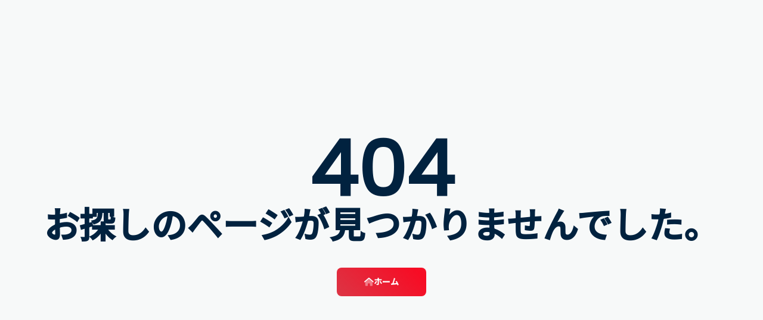

--- FILE ---
content_type: text/html
request_url: https://japan-fit.com/trainee/empid_8495/detail
body_size: 731
content:
<!doctype html>
<html lang="en">
  <head>
    <meta charset="UTF-8" />
    <meta name="viewport" content="width=device-width, initial-scale=1.0" />
    <link rel="icon" href="/favicon.ico" sizes="any">
    <link rel="apple-touch-icon" href="/apple-touch-icon.png">
    <link rel="manifest" href="[data-uri]">
    <title>Japan Fit</title>
    <script type="module" crossorigin src="/assets/index-a19ec475.js"></script>
    <link rel="stylesheet" href="/assets/index-43095785.css">
  </head>
  <body>
    <div id="root"></div>
    
  </body>
</html>
